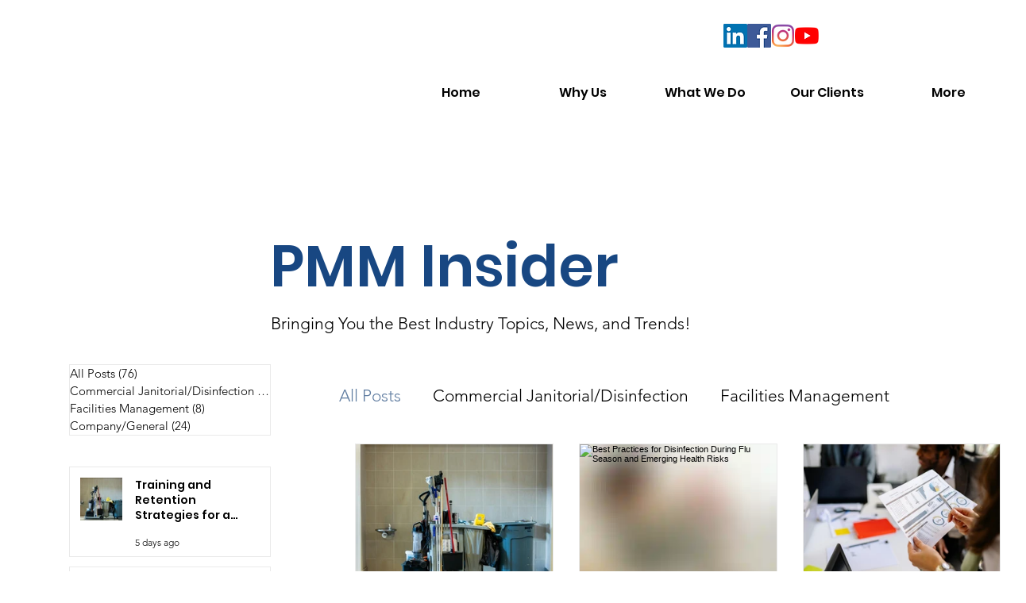

--- FILE ---
content_type: text/css; charset=utf-8
request_url: https://www.pmmcompanies.com/_serverless/pro-gallery-css-v4-server/layoutCss?ver=2&id=comp-mkcng9gd&items=0_1800_1103%7C0_1800_1393%7C0_1800_1200%7C0_3840_1920%7C0_4944_1648%7C0_2240_1260%7C0_3100_1744%7C0_1000_505%7C0_1000_615%7C0_5760_3568&container=587.515625_254_556_720&options=gallerySizeType:px%7CgallerySizePx:292%7CimageMargin:12%7CisRTL:false%7CtextBoxWidthPercent:75%7CcalculateTextBoxWidthMode:PERCENT%7CgalleryLayout:2%7CtitlePlacement:SHOW_BELOW,SHOW_ON_THE_RIGHT%7CnumberOfImagesPerRow:3%7CcubeRatio:1%7CisVertical:true%7CtextBoxHeight:60
body_size: -147
content:
#pro-gallery-comp-mkcng9gd [data-hook="item-container"][data-idx="0"].gallery-item-container{opacity: 1 !important;display: block !important;transition: opacity .2s ease !important;top: 0px !important;left: 0px !important;right: auto !important;height: 114px !important;width: 254px !important;} #pro-gallery-comp-mkcng9gd [data-hook="item-container"][data-idx="0"] .gallery-item-common-info-outer{height: 60px !important;} #pro-gallery-comp-mkcng9gd [data-hook="item-container"][data-idx="0"] .gallery-item-common-info{height: 60px !important;width: 200px !important;} #pro-gallery-comp-mkcng9gd [data-hook="item-container"][data-idx="0"] .gallery-item-wrapper{width: 54px !important;height: 54px !important;margin: 0 !important;} #pro-gallery-comp-mkcng9gd [data-hook="item-container"][data-idx="0"] .gallery-item-content{width: 54px !important;height: 54px !important;margin: 0px 0px !important;opacity: 1 !important;} #pro-gallery-comp-mkcng9gd [data-hook="item-container"][data-idx="0"] .gallery-item-hover{width: 54px !important;height: 54px !important;opacity: 1 !important;} #pro-gallery-comp-mkcng9gd [data-hook="item-container"][data-idx="0"] .item-hover-flex-container{width: 54px !important;height: 54px !important;margin: 0px 0px !important;opacity: 1 !important;} #pro-gallery-comp-mkcng9gd [data-hook="item-container"][data-idx="0"] .gallery-item-wrapper img{width: 100% !important;height: 100% !important;opacity: 1 !important;} #pro-gallery-comp-mkcng9gd [data-hook="item-container"][data-idx="1"].gallery-item-container{opacity: 1 !important;display: block !important;transition: opacity .2s ease !important;top: 126px !important;left: 0px !important;right: auto !important;height: 114px !important;width: 254px !important;} #pro-gallery-comp-mkcng9gd [data-hook="item-container"][data-idx="1"] .gallery-item-common-info-outer{height: 60px !important;} #pro-gallery-comp-mkcng9gd [data-hook="item-container"][data-idx="1"] .gallery-item-common-info{height: 60px !important;width: 200px !important;} #pro-gallery-comp-mkcng9gd [data-hook="item-container"][data-idx="1"] .gallery-item-wrapper{width: 54px !important;height: 54px !important;margin: 0 !important;} #pro-gallery-comp-mkcng9gd [data-hook="item-container"][data-idx="1"] .gallery-item-content{width: 54px !important;height: 54px !important;margin: 0px 0px !important;opacity: 1 !important;} #pro-gallery-comp-mkcng9gd [data-hook="item-container"][data-idx="1"] .gallery-item-hover{width: 54px !important;height: 54px !important;opacity: 1 !important;} #pro-gallery-comp-mkcng9gd [data-hook="item-container"][data-idx="1"] .item-hover-flex-container{width: 54px !important;height: 54px !important;margin: 0px 0px !important;opacity: 1 !important;} #pro-gallery-comp-mkcng9gd [data-hook="item-container"][data-idx="1"] .gallery-item-wrapper img{width: 100% !important;height: 100% !important;opacity: 1 !important;} #pro-gallery-comp-mkcng9gd [data-hook="item-container"][data-idx="2"].gallery-item-container{opacity: 1 !important;display: block !important;transition: opacity .2s ease !important;top: 252px !important;left: 0px !important;right: auto !important;height: 114px !important;width: 254px !important;} #pro-gallery-comp-mkcng9gd [data-hook="item-container"][data-idx="2"] .gallery-item-common-info-outer{height: 60px !important;} #pro-gallery-comp-mkcng9gd [data-hook="item-container"][data-idx="2"] .gallery-item-common-info{height: 60px !important;width: 200px !important;} #pro-gallery-comp-mkcng9gd [data-hook="item-container"][data-idx="2"] .gallery-item-wrapper{width: 54px !important;height: 54px !important;margin: 0 !important;} #pro-gallery-comp-mkcng9gd [data-hook="item-container"][data-idx="2"] .gallery-item-content{width: 54px !important;height: 54px !important;margin: 0px 0px !important;opacity: 1 !important;} #pro-gallery-comp-mkcng9gd [data-hook="item-container"][data-idx="2"] .gallery-item-hover{width: 54px !important;height: 54px !important;opacity: 1 !important;} #pro-gallery-comp-mkcng9gd [data-hook="item-container"][data-idx="2"] .item-hover-flex-container{width: 54px !important;height: 54px !important;margin: 0px 0px !important;opacity: 1 !important;} #pro-gallery-comp-mkcng9gd [data-hook="item-container"][data-idx="2"] .gallery-item-wrapper img{width: 100% !important;height: 100% !important;opacity: 1 !important;} #pro-gallery-comp-mkcng9gd [data-hook="item-container"][data-idx="3"]{display: none !important;} #pro-gallery-comp-mkcng9gd [data-hook="item-container"][data-idx="4"]{display: none !important;} #pro-gallery-comp-mkcng9gd [data-hook="item-container"][data-idx="5"]{display: none !important;} #pro-gallery-comp-mkcng9gd [data-hook="item-container"][data-idx="6"]{display: none !important;} #pro-gallery-comp-mkcng9gd [data-hook="item-container"][data-idx="7"]{display: none !important;} #pro-gallery-comp-mkcng9gd [data-hook="item-container"][data-idx="8"]{display: none !important;} #pro-gallery-comp-mkcng9gd [data-hook="item-container"][data-idx="9"]{display: none !important;} #pro-gallery-comp-mkcng9gd .pro-gallery-prerender{height:1248px !important;}#pro-gallery-comp-mkcng9gd {height:1248px !important; width:254px !important;}#pro-gallery-comp-mkcng9gd .pro-gallery-margin-container {height:1248px !important;}#pro-gallery-comp-mkcng9gd .pro-gallery {height:1248px !important; width:254px !important;}#pro-gallery-comp-mkcng9gd .pro-gallery-parent-container {height:1248px !important; width:266px !important;}

--- FILE ---
content_type: text/css; charset=utf-8
request_url: https://www.pmmcompanies.com/_serverless/pro-gallery-css-v4-server/layoutCss?ver=2&id=pro-blog&items=0_1800_1103%7C0_1800_1393%7C0_1800_1200%7C0_3840_1920%7C0_4944_1648%7C0_2240_1260%7C0_3100_1744%7C0_1000_505&container=558.96875_813.09375_1800.25_720&options=gallerySizeType:px%7CgallerySizePx:292%7CimageMargin:32%7CisRTL:false%7CgalleryLayout:2%7CtitlePlacement:SHOW_BELOW%7CcubeRatio:1.3333333333333333%7CisVertical:true%7CtextBoxHeight:350
body_size: -172
content:
#pro-gallery-pro-blog [data-hook="item-container"][data-idx="0"].gallery-item-container{opacity: 1 !important;display: block !important;transition: opacity .2s ease !important;top: 0px !important;left: 0px !important;right: auto !important;height: 537px !important;width: 250px !important;} #pro-gallery-pro-blog [data-hook="item-container"][data-idx="0"] .gallery-item-common-info-outer{height: 350px !important;} #pro-gallery-pro-blog [data-hook="item-container"][data-idx="0"] .gallery-item-common-info{height: 350px !important;width: 100% !important;} #pro-gallery-pro-blog [data-hook="item-container"][data-idx="0"] .gallery-item-wrapper{width: 250px !important;height: 187px !important;margin: 0 !important;} #pro-gallery-pro-blog [data-hook="item-container"][data-idx="0"] .gallery-item-content{width: 250px !important;height: 187px !important;margin: 0px 0px !important;opacity: 1 !important;} #pro-gallery-pro-blog [data-hook="item-container"][data-idx="0"] .gallery-item-hover{width: 250px !important;height: 187px !important;opacity: 1 !important;} #pro-gallery-pro-blog [data-hook="item-container"][data-idx="0"] .item-hover-flex-container{width: 250px !important;height: 187px !important;margin: 0px 0px !important;opacity: 1 !important;} #pro-gallery-pro-blog [data-hook="item-container"][data-idx="0"] .gallery-item-wrapper img{width: 100% !important;height: 100% !important;opacity: 1 !important;} #pro-gallery-pro-blog [data-hook="item-container"][data-idx="1"].gallery-item-container{opacity: 1 !important;display: block !important;transition: opacity .2s ease !important;top: 0px !important;left: 282px !important;right: auto !important;height: 537px !important;width: 250px !important;} #pro-gallery-pro-blog [data-hook="item-container"][data-idx="1"] .gallery-item-common-info-outer{height: 350px !important;} #pro-gallery-pro-blog [data-hook="item-container"][data-idx="1"] .gallery-item-common-info{height: 350px !important;width: 100% !important;} #pro-gallery-pro-blog [data-hook="item-container"][data-idx="1"] .gallery-item-wrapper{width: 250px !important;height: 187px !important;margin: 0 !important;} #pro-gallery-pro-blog [data-hook="item-container"][data-idx="1"] .gallery-item-content{width: 250px !important;height: 187px !important;margin: 0px 0px !important;opacity: 1 !important;} #pro-gallery-pro-blog [data-hook="item-container"][data-idx="1"] .gallery-item-hover{width: 250px !important;height: 187px !important;opacity: 1 !important;} #pro-gallery-pro-blog [data-hook="item-container"][data-idx="1"] .item-hover-flex-container{width: 250px !important;height: 187px !important;margin: 0px 0px !important;opacity: 1 !important;} #pro-gallery-pro-blog [data-hook="item-container"][data-idx="1"] .gallery-item-wrapper img{width: 100% !important;height: 100% !important;opacity: 1 !important;} #pro-gallery-pro-blog [data-hook="item-container"][data-idx="2"].gallery-item-container{opacity: 1 !important;display: block !important;transition: opacity .2s ease !important;top: 0px !important;left: 564px !important;right: auto !important;height: 537px !important;width: 249px !important;} #pro-gallery-pro-blog [data-hook="item-container"][data-idx="2"] .gallery-item-common-info-outer{height: 350px !important;} #pro-gallery-pro-blog [data-hook="item-container"][data-idx="2"] .gallery-item-common-info{height: 350px !important;width: 100% !important;} #pro-gallery-pro-blog [data-hook="item-container"][data-idx="2"] .gallery-item-wrapper{width: 249px !important;height: 187px !important;margin: 0 !important;} #pro-gallery-pro-blog [data-hook="item-container"][data-idx="2"] .gallery-item-content{width: 249px !important;height: 187px !important;margin: 0px 0px !important;opacity: 1 !important;} #pro-gallery-pro-blog [data-hook="item-container"][data-idx="2"] .gallery-item-hover{width: 249px !important;height: 187px !important;opacity: 1 !important;} #pro-gallery-pro-blog [data-hook="item-container"][data-idx="2"] .item-hover-flex-container{width: 249px !important;height: 187px !important;margin: 0px 0px !important;opacity: 1 !important;} #pro-gallery-pro-blog [data-hook="item-container"][data-idx="2"] .gallery-item-wrapper img{width: 100% !important;height: 100% !important;opacity: 1 !important;} #pro-gallery-pro-blog [data-hook="item-container"][data-idx="3"].gallery-item-container{opacity: 1 !important;display: block !important;transition: opacity .2s ease !important;top: 569px !important;left: 0px !important;right: auto !important;height: 537px !important;width: 250px !important;} #pro-gallery-pro-blog [data-hook="item-container"][data-idx="3"] .gallery-item-common-info-outer{height: 350px !important;} #pro-gallery-pro-blog [data-hook="item-container"][data-idx="3"] .gallery-item-common-info{height: 350px !important;width: 100% !important;} #pro-gallery-pro-blog [data-hook="item-container"][data-idx="3"] .gallery-item-wrapper{width: 250px !important;height: 187px !important;margin: 0 !important;} #pro-gallery-pro-blog [data-hook="item-container"][data-idx="3"] .gallery-item-content{width: 250px !important;height: 187px !important;margin: 0px 0px !important;opacity: 1 !important;} #pro-gallery-pro-blog [data-hook="item-container"][data-idx="3"] .gallery-item-hover{width: 250px !important;height: 187px !important;opacity: 1 !important;} #pro-gallery-pro-blog [data-hook="item-container"][data-idx="3"] .item-hover-flex-container{width: 250px !important;height: 187px !important;margin: 0px 0px !important;opacity: 1 !important;} #pro-gallery-pro-blog [data-hook="item-container"][data-idx="3"] .gallery-item-wrapper img{width: 100% !important;height: 100% !important;opacity: 1 !important;} #pro-gallery-pro-blog [data-hook="item-container"][data-idx="4"]{display: none !important;} #pro-gallery-pro-blog [data-hook="item-container"][data-idx="5"]{display: none !important;} #pro-gallery-pro-blog [data-hook="item-container"][data-idx="6"]{display: none !important;} #pro-gallery-pro-blog [data-hook="item-container"][data-idx="7"]{display: none !important;} #pro-gallery-pro-blog .pro-gallery-prerender{height:1674.25px !important;}#pro-gallery-pro-blog {height:1674.25px !important; width:814px !important;}#pro-gallery-pro-blog .pro-gallery-margin-container {height:1674.25px !important;}#pro-gallery-pro-blog .pro-gallery {height:1674.25px !important; width:814px !important;}#pro-gallery-pro-blog .pro-gallery-parent-container {height:1674.25px !important; width:845px !important;}